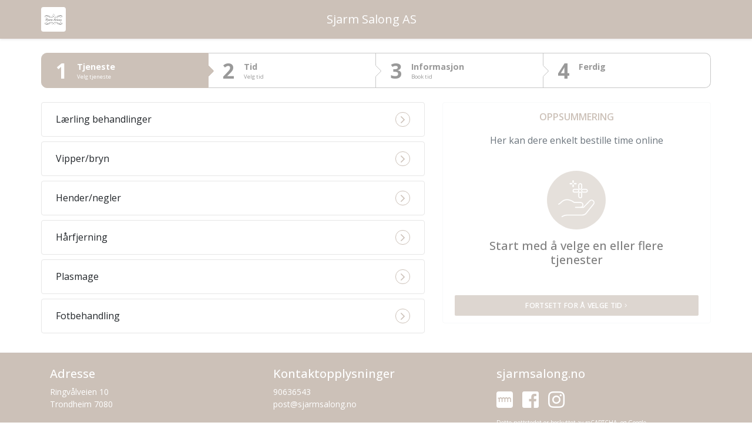

--- FILE ---
content_type: text/html; charset=utf-8
request_url: https://www.google.com/recaptcha/enterprise/anchor?ar=1&k=6Lc8PFQqAAAAAOa0LDvMpvzCneabKBX6-GnOKNzY&co=aHR0cHM6Ly9iZXN0aWxsLnRpbW1hLm5vOjQ0Mw..&hl=en&v=PoyoqOPhxBO7pBk68S4YbpHZ&size=invisible&anchor-ms=20000&execute-ms=30000&cb=8j8j0gx3tmfz
body_size: 48375
content:
<!DOCTYPE HTML><html dir="ltr" lang="en"><head><meta http-equiv="Content-Type" content="text/html; charset=UTF-8">
<meta http-equiv="X-UA-Compatible" content="IE=edge">
<title>reCAPTCHA</title>
<style type="text/css">
/* cyrillic-ext */
@font-face {
  font-family: 'Roboto';
  font-style: normal;
  font-weight: 400;
  font-stretch: 100%;
  src: url(//fonts.gstatic.com/s/roboto/v48/KFO7CnqEu92Fr1ME7kSn66aGLdTylUAMa3GUBHMdazTgWw.woff2) format('woff2');
  unicode-range: U+0460-052F, U+1C80-1C8A, U+20B4, U+2DE0-2DFF, U+A640-A69F, U+FE2E-FE2F;
}
/* cyrillic */
@font-face {
  font-family: 'Roboto';
  font-style: normal;
  font-weight: 400;
  font-stretch: 100%;
  src: url(//fonts.gstatic.com/s/roboto/v48/KFO7CnqEu92Fr1ME7kSn66aGLdTylUAMa3iUBHMdazTgWw.woff2) format('woff2');
  unicode-range: U+0301, U+0400-045F, U+0490-0491, U+04B0-04B1, U+2116;
}
/* greek-ext */
@font-face {
  font-family: 'Roboto';
  font-style: normal;
  font-weight: 400;
  font-stretch: 100%;
  src: url(//fonts.gstatic.com/s/roboto/v48/KFO7CnqEu92Fr1ME7kSn66aGLdTylUAMa3CUBHMdazTgWw.woff2) format('woff2');
  unicode-range: U+1F00-1FFF;
}
/* greek */
@font-face {
  font-family: 'Roboto';
  font-style: normal;
  font-weight: 400;
  font-stretch: 100%;
  src: url(//fonts.gstatic.com/s/roboto/v48/KFO7CnqEu92Fr1ME7kSn66aGLdTylUAMa3-UBHMdazTgWw.woff2) format('woff2');
  unicode-range: U+0370-0377, U+037A-037F, U+0384-038A, U+038C, U+038E-03A1, U+03A3-03FF;
}
/* math */
@font-face {
  font-family: 'Roboto';
  font-style: normal;
  font-weight: 400;
  font-stretch: 100%;
  src: url(//fonts.gstatic.com/s/roboto/v48/KFO7CnqEu92Fr1ME7kSn66aGLdTylUAMawCUBHMdazTgWw.woff2) format('woff2');
  unicode-range: U+0302-0303, U+0305, U+0307-0308, U+0310, U+0312, U+0315, U+031A, U+0326-0327, U+032C, U+032F-0330, U+0332-0333, U+0338, U+033A, U+0346, U+034D, U+0391-03A1, U+03A3-03A9, U+03B1-03C9, U+03D1, U+03D5-03D6, U+03F0-03F1, U+03F4-03F5, U+2016-2017, U+2034-2038, U+203C, U+2040, U+2043, U+2047, U+2050, U+2057, U+205F, U+2070-2071, U+2074-208E, U+2090-209C, U+20D0-20DC, U+20E1, U+20E5-20EF, U+2100-2112, U+2114-2115, U+2117-2121, U+2123-214F, U+2190, U+2192, U+2194-21AE, U+21B0-21E5, U+21F1-21F2, U+21F4-2211, U+2213-2214, U+2216-22FF, U+2308-230B, U+2310, U+2319, U+231C-2321, U+2336-237A, U+237C, U+2395, U+239B-23B7, U+23D0, U+23DC-23E1, U+2474-2475, U+25AF, U+25B3, U+25B7, U+25BD, U+25C1, U+25CA, U+25CC, U+25FB, U+266D-266F, U+27C0-27FF, U+2900-2AFF, U+2B0E-2B11, U+2B30-2B4C, U+2BFE, U+3030, U+FF5B, U+FF5D, U+1D400-1D7FF, U+1EE00-1EEFF;
}
/* symbols */
@font-face {
  font-family: 'Roboto';
  font-style: normal;
  font-weight: 400;
  font-stretch: 100%;
  src: url(//fonts.gstatic.com/s/roboto/v48/KFO7CnqEu92Fr1ME7kSn66aGLdTylUAMaxKUBHMdazTgWw.woff2) format('woff2');
  unicode-range: U+0001-000C, U+000E-001F, U+007F-009F, U+20DD-20E0, U+20E2-20E4, U+2150-218F, U+2190, U+2192, U+2194-2199, U+21AF, U+21E6-21F0, U+21F3, U+2218-2219, U+2299, U+22C4-22C6, U+2300-243F, U+2440-244A, U+2460-24FF, U+25A0-27BF, U+2800-28FF, U+2921-2922, U+2981, U+29BF, U+29EB, U+2B00-2BFF, U+4DC0-4DFF, U+FFF9-FFFB, U+10140-1018E, U+10190-1019C, U+101A0, U+101D0-101FD, U+102E0-102FB, U+10E60-10E7E, U+1D2C0-1D2D3, U+1D2E0-1D37F, U+1F000-1F0FF, U+1F100-1F1AD, U+1F1E6-1F1FF, U+1F30D-1F30F, U+1F315, U+1F31C, U+1F31E, U+1F320-1F32C, U+1F336, U+1F378, U+1F37D, U+1F382, U+1F393-1F39F, U+1F3A7-1F3A8, U+1F3AC-1F3AF, U+1F3C2, U+1F3C4-1F3C6, U+1F3CA-1F3CE, U+1F3D4-1F3E0, U+1F3ED, U+1F3F1-1F3F3, U+1F3F5-1F3F7, U+1F408, U+1F415, U+1F41F, U+1F426, U+1F43F, U+1F441-1F442, U+1F444, U+1F446-1F449, U+1F44C-1F44E, U+1F453, U+1F46A, U+1F47D, U+1F4A3, U+1F4B0, U+1F4B3, U+1F4B9, U+1F4BB, U+1F4BF, U+1F4C8-1F4CB, U+1F4D6, U+1F4DA, U+1F4DF, U+1F4E3-1F4E6, U+1F4EA-1F4ED, U+1F4F7, U+1F4F9-1F4FB, U+1F4FD-1F4FE, U+1F503, U+1F507-1F50B, U+1F50D, U+1F512-1F513, U+1F53E-1F54A, U+1F54F-1F5FA, U+1F610, U+1F650-1F67F, U+1F687, U+1F68D, U+1F691, U+1F694, U+1F698, U+1F6AD, U+1F6B2, U+1F6B9-1F6BA, U+1F6BC, U+1F6C6-1F6CF, U+1F6D3-1F6D7, U+1F6E0-1F6EA, U+1F6F0-1F6F3, U+1F6F7-1F6FC, U+1F700-1F7FF, U+1F800-1F80B, U+1F810-1F847, U+1F850-1F859, U+1F860-1F887, U+1F890-1F8AD, U+1F8B0-1F8BB, U+1F8C0-1F8C1, U+1F900-1F90B, U+1F93B, U+1F946, U+1F984, U+1F996, U+1F9E9, U+1FA00-1FA6F, U+1FA70-1FA7C, U+1FA80-1FA89, U+1FA8F-1FAC6, U+1FACE-1FADC, U+1FADF-1FAE9, U+1FAF0-1FAF8, U+1FB00-1FBFF;
}
/* vietnamese */
@font-face {
  font-family: 'Roboto';
  font-style: normal;
  font-weight: 400;
  font-stretch: 100%;
  src: url(//fonts.gstatic.com/s/roboto/v48/KFO7CnqEu92Fr1ME7kSn66aGLdTylUAMa3OUBHMdazTgWw.woff2) format('woff2');
  unicode-range: U+0102-0103, U+0110-0111, U+0128-0129, U+0168-0169, U+01A0-01A1, U+01AF-01B0, U+0300-0301, U+0303-0304, U+0308-0309, U+0323, U+0329, U+1EA0-1EF9, U+20AB;
}
/* latin-ext */
@font-face {
  font-family: 'Roboto';
  font-style: normal;
  font-weight: 400;
  font-stretch: 100%;
  src: url(//fonts.gstatic.com/s/roboto/v48/KFO7CnqEu92Fr1ME7kSn66aGLdTylUAMa3KUBHMdazTgWw.woff2) format('woff2');
  unicode-range: U+0100-02BA, U+02BD-02C5, U+02C7-02CC, U+02CE-02D7, U+02DD-02FF, U+0304, U+0308, U+0329, U+1D00-1DBF, U+1E00-1E9F, U+1EF2-1EFF, U+2020, U+20A0-20AB, U+20AD-20C0, U+2113, U+2C60-2C7F, U+A720-A7FF;
}
/* latin */
@font-face {
  font-family: 'Roboto';
  font-style: normal;
  font-weight: 400;
  font-stretch: 100%;
  src: url(//fonts.gstatic.com/s/roboto/v48/KFO7CnqEu92Fr1ME7kSn66aGLdTylUAMa3yUBHMdazQ.woff2) format('woff2');
  unicode-range: U+0000-00FF, U+0131, U+0152-0153, U+02BB-02BC, U+02C6, U+02DA, U+02DC, U+0304, U+0308, U+0329, U+2000-206F, U+20AC, U+2122, U+2191, U+2193, U+2212, U+2215, U+FEFF, U+FFFD;
}
/* cyrillic-ext */
@font-face {
  font-family: 'Roboto';
  font-style: normal;
  font-weight: 500;
  font-stretch: 100%;
  src: url(//fonts.gstatic.com/s/roboto/v48/KFO7CnqEu92Fr1ME7kSn66aGLdTylUAMa3GUBHMdazTgWw.woff2) format('woff2');
  unicode-range: U+0460-052F, U+1C80-1C8A, U+20B4, U+2DE0-2DFF, U+A640-A69F, U+FE2E-FE2F;
}
/* cyrillic */
@font-face {
  font-family: 'Roboto';
  font-style: normal;
  font-weight: 500;
  font-stretch: 100%;
  src: url(//fonts.gstatic.com/s/roboto/v48/KFO7CnqEu92Fr1ME7kSn66aGLdTylUAMa3iUBHMdazTgWw.woff2) format('woff2');
  unicode-range: U+0301, U+0400-045F, U+0490-0491, U+04B0-04B1, U+2116;
}
/* greek-ext */
@font-face {
  font-family: 'Roboto';
  font-style: normal;
  font-weight: 500;
  font-stretch: 100%;
  src: url(//fonts.gstatic.com/s/roboto/v48/KFO7CnqEu92Fr1ME7kSn66aGLdTylUAMa3CUBHMdazTgWw.woff2) format('woff2');
  unicode-range: U+1F00-1FFF;
}
/* greek */
@font-face {
  font-family: 'Roboto';
  font-style: normal;
  font-weight: 500;
  font-stretch: 100%;
  src: url(//fonts.gstatic.com/s/roboto/v48/KFO7CnqEu92Fr1ME7kSn66aGLdTylUAMa3-UBHMdazTgWw.woff2) format('woff2');
  unicode-range: U+0370-0377, U+037A-037F, U+0384-038A, U+038C, U+038E-03A1, U+03A3-03FF;
}
/* math */
@font-face {
  font-family: 'Roboto';
  font-style: normal;
  font-weight: 500;
  font-stretch: 100%;
  src: url(//fonts.gstatic.com/s/roboto/v48/KFO7CnqEu92Fr1ME7kSn66aGLdTylUAMawCUBHMdazTgWw.woff2) format('woff2');
  unicode-range: U+0302-0303, U+0305, U+0307-0308, U+0310, U+0312, U+0315, U+031A, U+0326-0327, U+032C, U+032F-0330, U+0332-0333, U+0338, U+033A, U+0346, U+034D, U+0391-03A1, U+03A3-03A9, U+03B1-03C9, U+03D1, U+03D5-03D6, U+03F0-03F1, U+03F4-03F5, U+2016-2017, U+2034-2038, U+203C, U+2040, U+2043, U+2047, U+2050, U+2057, U+205F, U+2070-2071, U+2074-208E, U+2090-209C, U+20D0-20DC, U+20E1, U+20E5-20EF, U+2100-2112, U+2114-2115, U+2117-2121, U+2123-214F, U+2190, U+2192, U+2194-21AE, U+21B0-21E5, U+21F1-21F2, U+21F4-2211, U+2213-2214, U+2216-22FF, U+2308-230B, U+2310, U+2319, U+231C-2321, U+2336-237A, U+237C, U+2395, U+239B-23B7, U+23D0, U+23DC-23E1, U+2474-2475, U+25AF, U+25B3, U+25B7, U+25BD, U+25C1, U+25CA, U+25CC, U+25FB, U+266D-266F, U+27C0-27FF, U+2900-2AFF, U+2B0E-2B11, U+2B30-2B4C, U+2BFE, U+3030, U+FF5B, U+FF5D, U+1D400-1D7FF, U+1EE00-1EEFF;
}
/* symbols */
@font-face {
  font-family: 'Roboto';
  font-style: normal;
  font-weight: 500;
  font-stretch: 100%;
  src: url(//fonts.gstatic.com/s/roboto/v48/KFO7CnqEu92Fr1ME7kSn66aGLdTylUAMaxKUBHMdazTgWw.woff2) format('woff2');
  unicode-range: U+0001-000C, U+000E-001F, U+007F-009F, U+20DD-20E0, U+20E2-20E4, U+2150-218F, U+2190, U+2192, U+2194-2199, U+21AF, U+21E6-21F0, U+21F3, U+2218-2219, U+2299, U+22C4-22C6, U+2300-243F, U+2440-244A, U+2460-24FF, U+25A0-27BF, U+2800-28FF, U+2921-2922, U+2981, U+29BF, U+29EB, U+2B00-2BFF, U+4DC0-4DFF, U+FFF9-FFFB, U+10140-1018E, U+10190-1019C, U+101A0, U+101D0-101FD, U+102E0-102FB, U+10E60-10E7E, U+1D2C0-1D2D3, U+1D2E0-1D37F, U+1F000-1F0FF, U+1F100-1F1AD, U+1F1E6-1F1FF, U+1F30D-1F30F, U+1F315, U+1F31C, U+1F31E, U+1F320-1F32C, U+1F336, U+1F378, U+1F37D, U+1F382, U+1F393-1F39F, U+1F3A7-1F3A8, U+1F3AC-1F3AF, U+1F3C2, U+1F3C4-1F3C6, U+1F3CA-1F3CE, U+1F3D4-1F3E0, U+1F3ED, U+1F3F1-1F3F3, U+1F3F5-1F3F7, U+1F408, U+1F415, U+1F41F, U+1F426, U+1F43F, U+1F441-1F442, U+1F444, U+1F446-1F449, U+1F44C-1F44E, U+1F453, U+1F46A, U+1F47D, U+1F4A3, U+1F4B0, U+1F4B3, U+1F4B9, U+1F4BB, U+1F4BF, U+1F4C8-1F4CB, U+1F4D6, U+1F4DA, U+1F4DF, U+1F4E3-1F4E6, U+1F4EA-1F4ED, U+1F4F7, U+1F4F9-1F4FB, U+1F4FD-1F4FE, U+1F503, U+1F507-1F50B, U+1F50D, U+1F512-1F513, U+1F53E-1F54A, U+1F54F-1F5FA, U+1F610, U+1F650-1F67F, U+1F687, U+1F68D, U+1F691, U+1F694, U+1F698, U+1F6AD, U+1F6B2, U+1F6B9-1F6BA, U+1F6BC, U+1F6C6-1F6CF, U+1F6D3-1F6D7, U+1F6E0-1F6EA, U+1F6F0-1F6F3, U+1F6F7-1F6FC, U+1F700-1F7FF, U+1F800-1F80B, U+1F810-1F847, U+1F850-1F859, U+1F860-1F887, U+1F890-1F8AD, U+1F8B0-1F8BB, U+1F8C0-1F8C1, U+1F900-1F90B, U+1F93B, U+1F946, U+1F984, U+1F996, U+1F9E9, U+1FA00-1FA6F, U+1FA70-1FA7C, U+1FA80-1FA89, U+1FA8F-1FAC6, U+1FACE-1FADC, U+1FADF-1FAE9, U+1FAF0-1FAF8, U+1FB00-1FBFF;
}
/* vietnamese */
@font-face {
  font-family: 'Roboto';
  font-style: normal;
  font-weight: 500;
  font-stretch: 100%;
  src: url(//fonts.gstatic.com/s/roboto/v48/KFO7CnqEu92Fr1ME7kSn66aGLdTylUAMa3OUBHMdazTgWw.woff2) format('woff2');
  unicode-range: U+0102-0103, U+0110-0111, U+0128-0129, U+0168-0169, U+01A0-01A1, U+01AF-01B0, U+0300-0301, U+0303-0304, U+0308-0309, U+0323, U+0329, U+1EA0-1EF9, U+20AB;
}
/* latin-ext */
@font-face {
  font-family: 'Roboto';
  font-style: normal;
  font-weight: 500;
  font-stretch: 100%;
  src: url(//fonts.gstatic.com/s/roboto/v48/KFO7CnqEu92Fr1ME7kSn66aGLdTylUAMa3KUBHMdazTgWw.woff2) format('woff2');
  unicode-range: U+0100-02BA, U+02BD-02C5, U+02C7-02CC, U+02CE-02D7, U+02DD-02FF, U+0304, U+0308, U+0329, U+1D00-1DBF, U+1E00-1E9F, U+1EF2-1EFF, U+2020, U+20A0-20AB, U+20AD-20C0, U+2113, U+2C60-2C7F, U+A720-A7FF;
}
/* latin */
@font-face {
  font-family: 'Roboto';
  font-style: normal;
  font-weight: 500;
  font-stretch: 100%;
  src: url(//fonts.gstatic.com/s/roboto/v48/KFO7CnqEu92Fr1ME7kSn66aGLdTylUAMa3yUBHMdazQ.woff2) format('woff2');
  unicode-range: U+0000-00FF, U+0131, U+0152-0153, U+02BB-02BC, U+02C6, U+02DA, U+02DC, U+0304, U+0308, U+0329, U+2000-206F, U+20AC, U+2122, U+2191, U+2193, U+2212, U+2215, U+FEFF, U+FFFD;
}
/* cyrillic-ext */
@font-face {
  font-family: 'Roboto';
  font-style: normal;
  font-weight: 900;
  font-stretch: 100%;
  src: url(//fonts.gstatic.com/s/roboto/v48/KFO7CnqEu92Fr1ME7kSn66aGLdTylUAMa3GUBHMdazTgWw.woff2) format('woff2');
  unicode-range: U+0460-052F, U+1C80-1C8A, U+20B4, U+2DE0-2DFF, U+A640-A69F, U+FE2E-FE2F;
}
/* cyrillic */
@font-face {
  font-family: 'Roboto';
  font-style: normal;
  font-weight: 900;
  font-stretch: 100%;
  src: url(//fonts.gstatic.com/s/roboto/v48/KFO7CnqEu92Fr1ME7kSn66aGLdTylUAMa3iUBHMdazTgWw.woff2) format('woff2');
  unicode-range: U+0301, U+0400-045F, U+0490-0491, U+04B0-04B1, U+2116;
}
/* greek-ext */
@font-face {
  font-family: 'Roboto';
  font-style: normal;
  font-weight: 900;
  font-stretch: 100%;
  src: url(//fonts.gstatic.com/s/roboto/v48/KFO7CnqEu92Fr1ME7kSn66aGLdTylUAMa3CUBHMdazTgWw.woff2) format('woff2');
  unicode-range: U+1F00-1FFF;
}
/* greek */
@font-face {
  font-family: 'Roboto';
  font-style: normal;
  font-weight: 900;
  font-stretch: 100%;
  src: url(//fonts.gstatic.com/s/roboto/v48/KFO7CnqEu92Fr1ME7kSn66aGLdTylUAMa3-UBHMdazTgWw.woff2) format('woff2');
  unicode-range: U+0370-0377, U+037A-037F, U+0384-038A, U+038C, U+038E-03A1, U+03A3-03FF;
}
/* math */
@font-face {
  font-family: 'Roboto';
  font-style: normal;
  font-weight: 900;
  font-stretch: 100%;
  src: url(//fonts.gstatic.com/s/roboto/v48/KFO7CnqEu92Fr1ME7kSn66aGLdTylUAMawCUBHMdazTgWw.woff2) format('woff2');
  unicode-range: U+0302-0303, U+0305, U+0307-0308, U+0310, U+0312, U+0315, U+031A, U+0326-0327, U+032C, U+032F-0330, U+0332-0333, U+0338, U+033A, U+0346, U+034D, U+0391-03A1, U+03A3-03A9, U+03B1-03C9, U+03D1, U+03D5-03D6, U+03F0-03F1, U+03F4-03F5, U+2016-2017, U+2034-2038, U+203C, U+2040, U+2043, U+2047, U+2050, U+2057, U+205F, U+2070-2071, U+2074-208E, U+2090-209C, U+20D0-20DC, U+20E1, U+20E5-20EF, U+2100-2112, U+2114-2115, U+2117-2121, U+2123-214F, U+2190, U+2192, U+2194-21AE, U+21B0-21E5, U+21F1-21F2, U+21F4-2211, U+2213-2214, U+2216-22FF, U+2308-230B, U+2310, U+2319, U+231C-2321, U+2336-237A, U+237C, U+2395, U+239B-23B7, U+23D0, U+23DC-23E1, U+2474-2475, U+25AF, U+25B3, U+25B7, U+25BD, U+25C1, U+25CA, U+25CC, U+25FB, U+266D-266F, U+27C0-27FF, U+2900-2AFF, U+2B0E-2B11, U+2B30-2B4C, U+2BFE, U+3030, U+FF5B, U+FF5D, U+1D400-1D7FF, U+1EE00-1EEFF;
}
/* symbols */
@font-face {
  font-family: 'Roboto';
  font-style: normal;
  font-weight: 900;
  font-stretch: 100%;
  src: url(//fonts.gstatic.com/s/roboto/v48/KFO7CnqEu92Fr1ME7kSn66aGLdTylUAMaxKUBHMdazTgWw.woff2) format('woff2');
  unicode-range: U+0001-000C, U+000E-001F, U+007F-009F, U+20DD-20E0, U+20E2-20E4, U+2150-218F, U+2190, U+2192, U+2194-2199, U+21AF, U+21E6-21F0, U+21F3, U+2218-2219, U+2299, U+22C4-22C6, U+2300-243F, U+2440-244A, U+2460-24FF, U+25A0-27BF, U+2800-28FF, U+2921-2922, U+2981, U+29BF, U+29EB, U+2B00-2BFF, U+4DC0-4DFF, U+FFF9-FFFB, U+10140-1018E, U+10190-1019C, U+101A0, U+101D0-101FD, U+102E0-102FB, U+10E60-10E7E, U+1D2C0-1D2D3, U+1D2E0-1D37F, U+1F000-1F0FF, U+1F100-1F1AD, U+1F1E6-1F1FF, U+1F30D-1F30F, U+1F315, U+1F31C, U+1F31E, U+1F320-1F32C, U+1F336, U+1F378, U+1F37D, U+1F382, U+1F393-1F39F, U+1F3A7-1F3A8, U+1F3AC-1F3AF, U+1F3C2, U+1F3C4-1F3C6, U+1F3CA-1F3CE, U+1F3D4-1F3E0, U+1F3ED, U+1F3F1-1F3F3, U+1F3F5-1F3F7, U+1F408, U+1F415, U+1F41F, U+1F426, U+1F43F, U+1F441-1F442, U+1F444, U+1F446-1F449, U+1F44C-1F44E, U+1F453, U+1F46A, U+1F47D, U+1F4A3, U+1F4B0, U+1F4B3, U+1F4B9, U+1F4BB, U+1F4BF, U+1F4C8-1F4CB, U+1F4D6, U+1F4DA, U+1F4DF, U+1F4E3-1F4E6, U+1F4EA-1F4ED, U+1F4F7, U+1F4F9-1F4FB, U+1F4FD-1F4FE, U+1F503, U+1F507-1F50B, U+1F50D, U+1F512-1F513, U+1F53E-1F54A, U+1F54F-1F5FA, U+1F610, U+1F650-1F67F, U+1F687, U+1F68D, U+1F691, U+1F694, U+1F698, U+1F6AD, U+1F6B2, U+1F6B9-1F6BA, U+1F6BC, U+1F6C6-1F6CF, U+1F6D3-1F6D7, U+1F6E0-1F6EA, U+1F6F0-1F6F3, U+1F6F7-1F6FC, U+1F700-1F7FF, U+1F800-1F80B, U+1F810-1F847, U+1F850-1F859, U+1F860-1F887, U+1F890-1F8AD, U+1F8B0-1F8BB, U+1F8C0-1F8C1, U+1F900-1F90B, U+1F93B, U+1F946, U+1F984, U+1F996, U+1F9E9, U+1FA00-1FA6F, U+1FA70-1FA7C, U+1FA80-1FA89, U+1FA8F-1FAC6, U+1FACE-1FADC, U+1FADF-1FAE9, U+1FAF0-1FAF8, U+1FB00-1FBFF;
}
/* vietnamese */
@font-face {
  font-family: 'Roboto';
  font-style: normal;
  font-weight: 900;
  font-stretch: 100%;
  src: url(//fonts.gstatic.com/s/roboto/v48/KFO7CnqEu92Fr1ME7kSn66aGLdTylUAMa3OUBHMdazTgWw.woff2) format('woff2');
  unicode-range: U+0102-0103, U+0110-0111, U+0128-0129, U+0168-0169, U+01A0-01A1, U+01AF-01B0, U+0300-0301, U+0303-0304, U+0308-0309, U+0323, U+0329, U+1EA0-1EF9, U+20AB;
}
/* latin-ext */
@font-face {
  font-family: 'Roboto';
  font-style: normal;
  font-weight: 900;
  font-stretch: 100%;
  src: url(//fonts.gstatic.com/s/roboto/v48/KFO7CnqEu92Fr1ME7kSn66aGLdTylUAMa3KUBHMdazTgWw.woff2) format('woff2');
  unicode-range: U+0100-02BA, U+02BD-02C5, U+02C7-02CC, U+02CE-02D7, U+02DD-02FF, U+0304, U+0308, U+0329, U+1D00-1DBF, U+1E00-1E9F, U+1EF2-1EFF, U+2020, U+20A0-20AB, U+20AD-20C0, U+2113, U+2C60-2C7F, U+A720-A7FF;
}
/* latin */
@font-face {
  font-family: 'Roboto';
  font-style: normal;
  font-weight: 900;
  font-stretch: 100%;
  src: url(//fonts.gstatic.com/s/roboto/v48/KFO7CnqEu92Fr1ME7kSn66aGLdTylUAMa3yUBHMdazQ.woff2) format('woff2');
  unicode-range: U+0000-00FF, U+0131, U+0152-0153, U+02BB-02BC, U+02C6, U+02DA, U+02DC, U+0304, U+0308, U+0329, U+2000-206F, U+20AC, U+2122, U+2191, U+2193, U+2212, U+2215, U+FEFF, U+FFFD;
}

</style>
<link rel="stylesheet" type="text/css" href="https://www.gstatic.com/recaptcha/releases/PoyoqOPhxBO7pBk68S4YbpHZ/styles__ltr.css">
<script nonce="bXRa74dQQCRIBo1o7N8-tw" type="text/javascript">window['__recaptcha_api'] = 'https://www.google.com/recaptcha/enterprise/';</script>
<script type="text/javascript" src="https://www.gstatic.com/recaptcha/releases/PoyoqOPhxBO7pBk68S4YbpHZ/recaptcha__en.js" nonce="bXRa74dQQCRIBo1o7N8-tw">
      
    </script></head>
<body><div id="rc-anchor-alert" class="rc-anchor-alert"></div>
<input type="hidden" id="recaptcha-token" value="[base64]">
<script type="text/javascript" nonce="bXRa74dQQCRIBo1o7N8-tw">
      recaptcha.anchor.Main.init("[\x22ainput\x22,[\x22bgdata\x22,\x22\x22,\[base64]/[base64]/[base64]/[base64]/[base64]/[base64]/KGcoTywyNTMsTy5PKSxVRyhPLEMpKTpnKE8sMjUzLEMpLE8pKSxsKSksTykpfSxieT1mdW5jdGlvbihDLE8sdSxsKXtmb3IobD0odT1SKEMpLDApO08+MDtPLS0pbD1sPDw4fFooQyk7ZyhDLHUsbCl9LFVHPWZ1bmN0aW9uKEMsTyl7Qy5pLmxlbmd0aD4xMDQ/[base64]/[base64]/[base64]/[base64]/[base64]/[base64]/[base64]\\u003d\x22,\[base64]\\u003d\x22,\[base64]/Dq8K1wqhIw6d/w5o6w7Q6Cg/CrBfDikMjw5HCoDBCC8OJwrsgwp5ZIsKbw6zCmMOIPsK9wpDDqA3CmhjCtjbDlsKBOyUuwodLWXIMwq7DonosCBvCk8K2EcKXNXDDvMOER8OCeMKmQ1PDliXCrMODTUsmXsOqc8KRworDi3/Ds1A3wqrDhMO6V8Ohw53CuUnDicODw6/DlMKALsO4woHDoRRpw7pyI8KTw6PDmXdKSW3DiDldw6/CjsKqfMO1w5zDoMKQCMK0w7FLTMOhTsKQIcK7G1YgwplcwqF+woRZwpnDhmRBwrZRQUbCvkwzwrzDsMOUGQ8lf3FQcyLDhMOEwqPDoj5Vw5MgHzBjAnBawok9W2c4IU0pCk/ChAF5w6nDpxDCp8Krw53ChGx7Lno4wpDDiHTCjsOrw6Z8w5Zdw7XDmsKawoMvcQLCh8K3wrYfwoRnwprCs8KGw4rDt1VXewNgw6xVK0ohVBTDpcKuwrtRS3dGRXM/wq3CrV7Dt2zDkiDCuC/DjcKnXjozw5vDug1Vw4XCi8OINzXDm8OHSMKLwpJnZMKiw7RFEzTDsH7DrFbDlEp6wrNhw7cddcKxw6krwqpBIiByw7XCpgTDuEU/w5pdZDnCocKRciI8wokyW8OtXMO+wo3DhsK5Z01bwosBwq0BM8OZw4I/HMKhw4tzasKRwp1iZ8OWwowGBcKyB8OTFMK5G8Ofd8OyMRbCkMKsw69twr/DpDPCsnPChsKswqgHZVkfPUfCk8O7wrrDiAzCgMKpfMKQFCscSsKMwqdAEMO0wpMYTMO4wrFfW8O5HsOqw4YDI8KJCcOJwq3CmX54w5YYX1/DuVPCm8KlwpvDkmYnKCjDscOAwpA9w4XCpcOHw6jDq0TCsgs9OH08D8OkwrRraMO9w53ClsKIbsKLDcKowqEZwp/DgVfCq8K3eFE/GAbDgcKHF8OIwqHDh8KSZAfCnQXDsWRGw7LChsOOw4wXwrPCrFTDq3LDpg9ZR142E8KeYMOfVsOnw7EewrEJJArDrGcGw5dvB1TDj8K6wrFuV8KEwrYxYkNlwrJsw4IfZ8OUTy7Dm2EWesOhFQ0fQsK+wpoUw7fDpsOaeQDDlRjDrxfDr8O3F1/CvcOGw5PDiEnCtsObwrbDiTl9w67CpMKlGjdswoACw5MbXB/DmWR5FMO3wp1SwrfDkxtXwr1ZKMOtEMKAwrbCo8K0wpLCnCwBwoJfwoHCvsKqwqLDj0vDtcOdPMKXwo/[base64]/Cg10+IcK+w4bCgSofw6J2wovDpDQ9w6scbDB7c8Ocw4J2w7YBw50tJWJXw48ewr1vV2JiM8OHw4LDokx4wpx4WR44fXXDlMOww6ULS8OrJsODGcOpE8OtwoTCoQwBw6/[base64]/CssKnw7JSAC7Ck8K3wo3CvMKOaQTDhwBAwpDDkHA6w5HDjGDCs0JneUZTe8OSGHtEXRzDgUPDrMOLw7XCocKFElfCrBLCnC1gDA/CpsOJwqpQwo5uwqBxwo9ebRTCqH3DjcO4c8KKOMK/RQQ6woXCii0Kw4/CgGvCvcOPbcO9fCHCrMOiwrPCgMKQw6JSw7/[base64]/VzPCs8Kww7wWIsKEacOaTj5yw6R9wp/CvGHCgcK0w5PDvcKZw7PDuBo0wpzCjGACwqjDrsKvb8Kqw57CkcKNVnTDgcK7QMKPEsKLw7x/B8OcNUjDp8KYVhnDhcKgw7LDnsOUAcO9w5DDhnLCnMOjeMKQwqEhLX7DgMODEMOYw7Viwok3w4MPPsKNUFdOwpxUw6smHsOmw5nDjEYBOMOaXS1LwrfDkMOfw501w6E9w64RwrXDqMKtbcOfDcK5woxvwr/CkFbCocOGVERAUsOwJMK+SQ5KfkvCucOue8KJw48pFsK+wqtZwppUw71XTsKjwp/CkMORwoUmOsKLQsOzWRXDmsKTwqzDvMKAw7vCjChCDMOiw6XDq1YZw43CvMOtI8OlwrvCqcO1dS1sw7zClGAEwojCt8OtcmdHDMO1dm/[base64]/CisO5w7cXJsKwbUfDoD3CnkbCqcK4w53ChSrCtsOrRmhDejfDoALDhMKoWMKaf3nDpsKNXn12bMOYSgXCrMK/IMKGw7NFfz84w53DssOywqbDmhttwp3DhsKUaMKnA8OBdgHDlFVGXSLDjEvCrxbDpS8Zwp5UYsOVw4NxUsO9MsOtWcOmw6F8ezjDg8KywpNmGMKHw59awoPDpkt1w5HDq2pNd0txNy7Ct8KYw4B7wpzDiMOdw4p+w4LDtUEtw4EIFsKte8O4XcKDwovCisK/Ch3CqU08wrQKwo4bwrM1w4EBFcOCw5jCiT5wG8OjGEfDksKOLk3DikVoYHfDvjfDk1XDiMKcwo5Iw7RVLCvDtCIKworCp8KWw61BY8KtfhzDm2DDisOFw6JDa8OLwrwtfcOIwpDDocKow6PDp8OuwppOwpZ1UcOJw4JSwpjCnikbF8KMw4bCvRhUwo/[base64]/Ct8OEwpQLw6/DiRN9wrhhwpHDu1siwpDCoSBbwrnDtsOXFVQnFMKNw61sOX3DnVbCmMKtw68nw5PClgLDosKdw7A/f0MnwqkFwqLCq8K2Q8K6wqjDkcKnwrUUw7PCmMOWwpkoMsKvwpBaw5fChBNUTiUyw5zCj2ENw7bDkMKKasOqw41fMMOTKMK+wpgkwpTDg8OIwqzDoDXDjQ3DjSvDnw7CgcOnCUbDrcOdw5xvYXPDlT/ChX7ClwnDiAlewrvDocKMFVAEwpYNw5XDi8O9wp8SJcKYe8KFw68zwod2eMK7wr/CkMOowoF6eMO0HCLCnTTDqsKYcA/CoghOXMOdwq8awonCocKvK3DCgycAYsKREcK0F1pmw74uQsOcEsOicsO/wqRdwqYgRsOyw4Aff1VEw5JeX8KswrdJw6Flw6vCq0Y2DMOEwp8Gw7oRw6TCs8OSwo3Cm8OUYsKZWEYNw6x8U8OzwqPCt1TCkcKuwp/Ch8KADx3Dow3CpMKmYcO8JVMSCHkSw6jDqsO8w5EtwoFsw5pgw7BKf0ZHPTQywq/ChTZZBMOYwrHDu8OiejzDjMKmfGARwohfAcO8wpjDt8Oew6wJJ35VwqB1fMK7IzHDhsObwqMww4zDnsONPcKhKsONQsO+IsKvw5DDk8O/woTDgh3CrMOnZcOUwrQCIW7CrAjDl8Khw4/DuMKcwoTCgEPCu8Otwr0HTsK6R8K7d3lBw4lmwoc+OVVuO8OvQmTDoCvCgsKqaibCkB7Dnz8+TsOAwrPCvMKEw5dRwr5Mw49KWMO9SMKhSMKhwocte8KYwrpLPx/Cq8Kua8KWw7bCoMODKcKpOSPCqlZFw4VxCAbChC4eI8KDwrjDgkLDkjAgHsO2QX3CqyrCgMK2UsO/[base64]/CsOlEWfCgypuw6Arw6VXHsK2DSNdMi/CscOTZ1tKWk9wwq8fwqzCuj7DmE5twrEyHcOdQcOSwrFkYcO5Gks3woTCksKtWcO3wovDqn9WP8Kbw7fDgMOecS7CvMOaRsODw7rDsMOpOcOGfsKYwpjDt1lQw5YmwpvDi01qUsKXZhJKw4/DqR7Do8OqJsOTZcOCwozCrcO3EsK3wrzDmcOnwpVFTk0QwqbCm8K4w6hiTMOzW8KUw4ZRWsK1wp9aw7XCoMOhfMOXw5HDk8K9EGXCmgDDucK+w5vCl8KzL3dFM8OadsOZwrACwqgPDAcUJixvwr7CuAjCosKZRh/DqwTCsWUJZ1HDkQUdI8K8bMOIEH/CklLDvsKowoV8wrwSJkTCucKzw5IhKVLCnSHDl19SPMOUw7vDlRNAw77Cp8OJO1lrwp/CssOhQFnCiUQww6p9W8KMVsKdw6zDlHfCrsK0w6DCi8KRwqBuXsOSwpfDsjlyw53CicO3RjDDmTgeAWbCvHHDsMKGw582L3zDpjTDt8OJwpIzwpDDsErDqCwrwrnCjwzCt8OKF3AmOFPDgCHDkcO6w6TCpcK7dSvCo2vDq8K7Q8Kkw7/[base64]/ChMOawoM5EcOcBywiw5PCvMOoccOawoHCgnnCjhgwAAR4XH7DnsOcwoLCiGJDR8O9OcKNw6XDsMOzcMOUw5QlfcOqwq8jw55TwonCqMO6OcKBwpPCnMKCLMOtwozDj8Ktw6XCqVXDj208w6tvJcKZwpDChcKOYcKOw4zDq8OgAh8/w73DgsO+CMKwIMK3wrMKa8OsG8KMwot5csKfaitewoLCr8O4CilpBsKjwozDiQ1eTRfCn8OVHcOXUXAPa2PDjsKpDDJAe0sMC8K9bnDDg8O+DsKyM8OBwpzCmcOBaTTCp0B0w6rClMO9wqzCrsO/Sw3Dv2fDkcOdwocMbxjDlMKuw7TCmcKRXMKNw4AqF3/[base64]/CmCpcwqzDnCrCrsKRT8Kuw77Cqhtgw4t8GsOJw4pVXHLCplQYMMOjwr3DjcO/[base64]/DjsK/wr7Cl8OwVcKLGWhiFMKgdygKwpXCnMKLw7DCl8O5w7Qlw7dBLMOEwpzDkATClGQOw7hMw7ZPwr/[base64]/CkcKxw4fCvcOtwpvCqsKODcKPdsK0wovCo0h6w7LDh3EwY8KMDwMgGMODw4BPw4hVw4jDo8KWNER+wpMracOUw6xDw7vCqzXCr1fCg0ITwo/Cq3pxw71wNGTCskrDoMO6B8OYZx4FesKNR8OaM2vDhk/CpcOZeE/Dm8O9worCmxIyWMOfS8Osw5ctYsO0w67ChBZ1w6LCqMObGBfDsxbCtcKjw4fDlQrDlG1/[base64]/[base64]/IMKkFMOeDsKLcmQ1LcO4KQxGCxHDg3nDpyY2NMOLw5XCq8OSw4Y3SS7Dq1w0wo7Dox3Cgm5QwqHDhMKMMzrDmG3CscO8Jk3Dl3/Cq8O3K8OQRsKVw5DDqMKHwrU8w7nCtcKPfSrCqibCmGfCnW1Dw7DDsnUgElwKP8OPQ8Krw7XDlsKZEcOYwrBFGsOWw6fCg8KOw4HChcKvwqnCjz/CmifDrEh5J2vDvTTChizCpcO1a8KMVlY9AWjCmsOKGSjDr8Osw53DqsO4JR40wrvDlyzDlMK9w6o8w6ppEMOKBcOnZcK0DAHDpG/[base64]/[base64]/DgznCr0bDtzVccsOXX8OOeVPDocK/wpTDpMKCXTXCgmcWXcOMGcOpwo5+wrbCs8OTMsKxw4TCoy3DuC/ConY3fMKLeQ4Qw7rCtQNsT8OUwrTCpSfDty4wwp50woUTTVTCjmzDt0vDqgnDigHDvzPCtMOYwrQ/w5Bbw6DCoGtIwrN6w6fDqWbCocONwo3Dk8OBWcKvwpA4L0J2wrzDiMKFw4cZw5XDr8KJISXCuFPDqkjCmsOgN8ODw4xIw4tlwqMjw5MKwpgww5LDhMOxQMOQwozCn8KKd8K7FMKVC8KTVsOyw5LCji8kw443w4Arwq/DsyDDgnXCmgTDjmbDmA7CjxEGcx0UwrTCrVXDvMKVFDwyJAfCq8KMUzjCrxnCgBLDv8K3w43DscK3BHXDjg0Kwo8/[base64]/w51pw7bCnMO9w60Bwr7DlMONwpYLw4TCsHnDpx4owqMYwrddw6TDoCJ3b8K1w5XDpcOjdFcORsKKw5Nhw5LCpSE4wqTDtMOFwpTCucKvwqvCi8K0GMKlwo1Zwro5wr4aw53CiDMIw67CsB/CtGDDsxUHd8O3w45Yw7w1VcKcwoPDtsKDDDnCiQkVWw/CmsOgNsKZwrjDmRfCiH03dMKvw657w7p/HhETw5PDrsKrZ8OWcsKwwoF3wrXDhGbDgsKmLgfDuQzDt8Kgw7p2NhvDnU1nwrsPw6wTO0LDrMOzw4tgLivCusKKZhPDtkc7woXChgPCiU/DnRQowoPDshvDuBBEMXpNw5jCgXzCkMKbZFBYLMOqXnrDuMOKw4PDkBrCu8KwdTBZw79GwrlVQzbCgS/Dk8OAw4Mkw6jDlijDnx9iwoTDnR1FH2cjwp8ZwpTDtsOLw4Qow5oefsO/b3M2Lg9SRkrCqcKjw5gzwpA3w57CgMOsOsKiXcKTHEfCpm7CrMOPZwYjMVtUwr5+R2XDiMKmU8K1w6nDhWfCjMKJwrPDjsKOwrXDuSvDmsKiSGrCmsKbwoLDrcKvw63DqMO1PA/CoXDDksOBw7LCkMOQHcOIw5LDtlk+P0ADUMOTLFUjT8KrAMO7Vxh+w5jCrsKhScKLehwdwpfDnk0uwowcAcOswofCpHNxw5UlFMOxw57Cp8OYw5TCl8KRCcKmCRlSFCLDucO3wrktwp92Enwtw6PDimXDncKpw4rCl8Okwr/Dm8OPwpcMQMK3WQHDqBDDm8OXwp1RG8K7KHHCqifDncOow4jDjsKLRgnClsOLNzDCu2wreMOKwovDjcKIw4leMXYIc1HDtMOfw5YoecKgEW3Ds8O4ZXzCg8Kqw6ZYccOaBMO3cMOdOMK/wq0cwpbCmAtYwpYaw5DCgg9AwofCoVQ8wp3DtCgbAMOCwoVfw7/DkwrCuUAOwqLCv8Ohw7bCg8Kjw7RcAyl4XUvCgRZXdcK8YmDDpMOHbzVUdsOrwqYTLRcnbcOuw6jCrB7DpMKzFcOEesKCYsKlw4RfOi8aRnkzdFp4wpfDjEU0PHlTw6Iyw5Uaw5vDjBxcSSN/KWfCusK4w4NZYyMeN8OpwqHDhyPDq8OcFnDDqRNTETMVwrnDvQEIwpdkbBbCisKjwobCqxzChCHDoyobwr3DmMKGw4pgw4lqflLCsMKEw7DDncOQVMOcHMOxw55KwpIYVgbCnMKfwpHDlQw+XCvCgMOIX8O3w4lVwoTDukZfEMKJGcKnc2XCuGA6CW/[base64]/TALCnw9qw5vDlxrCv3EswoPDuh3DqWsEw67DunMaw5k5w4vDiE3CmQE3w57CuGRQEXdASVzDlGMEFMO5S3rCqcO6ZcOJwp1wG8KOwoTClsOHw4/[base64]/w4ReBMO3Fg5Mw6bDn8KXw4nCnXnCqVfClU/CsE3CljJEX8O1I1htKcKewrjDkCMjw47ChQjDqsOUHsKKKh/DtcK2w7/CtQvDjgU+w77Cvi8rT2Jjwq8LEsOePsKXw63ChCTCoUfCrcKPeMKiCUB+QAYww43DiMK3w4jCuWhuRzrDlSMALsKdbDlXXxjCjWzDpD8AwoYZwoQiasK4w6Vgw5cmw65rKcOMDmQ/B1LCmmzCk21uXiA4fjHDpcKwwokyw4/Dh8Otw55xwqzClsONPB1gwr3CuwzCsFdpccKLRcKHwoLCocKRwp/CqsK5cX3DhcOhT1XDpxlyOm4+wqlew5ciw5fCosKMwpPCk8K3wpgPbDrDnH0pw5LDtcK1KDo1w59lw4YAw6HCvsKIw7rDu8O3TTVFwphtwrkGSQHCuMKZw4QAwopCw6BARRzDksK0Dm0EGy3CusK3OcO8wqTDgsO8LcKzwpMBYsO/[base64]/CgcKCDyPCnUXDocKhd3oCMho+Gg3CoMOOJMKBw7tkC8O9w6JuGXDCngLCrjTCo03Cr8KofBrDv8OIMcOcw6QoZ8KhPA/ClMORNwcXcMK/Nwxvw4lOdsKiZm/DtsOJwqjChjFAdMK2DD4Twq5Ew7HCp8OSLMO5A8O3w753w4/DlsK1w5rCpk8fCsOnwpRowpTDgmQHw4PDvgfCssK6wqA7wqjDohHDlxlYw5xSbMKzw6jCk2PCjsK5wrjDmcOyw7c0UMOCw5Q0SsKoeMKRZMKyw7/DnQBsw4hWRhh2AkQFEirDgcOjciTDrMKqOcOvwrjCvUHDnMK5LkwhXMK/UiAYTMOFAgPDlA9aNMK1w47CrMK6OlfCrkvDg8OEwozCocKWfMOow6LCugHCoMKLw4Zkw5sATAvDjB8cwqE/wrt8OGhcwpHCvcKNRsOvelrCi08AwonDj8OMw4HDrmkbw7PDsMOHBsOILgtcaDvDkVIkWMKDwr3Dl3U0PmZ/WALClhfDqR8QwqxCMFXCpwnDpHMFNcOsw6TCr2zDmsOdR1FAw6dERGBfw5XCjMOLw4gYwrBcw5V6wqbDtTUTfVDCi2s6b8KOAMKcwr7DuRjCkhXCpigDcMK0w6dVEzPCmMO4w4TCgCTCucOtw4fCk2liDirDti/DhMKPwp9Mw4vCo1NFwrHCoGkew4XDi2YbH8KjT8KODsKZwq5Vw5vCusO/MGLDlT3DkinCnE7DkB/DqUTCuxnCgcKdHsKVCMOAHsKdamTCvld8wp3DgkcTPns/IFzDjWHCikXCo8KVbG5/[base64]/Dm3ohXsO1KcO8w4sTwrfDu8Kbw7QGBztHw4fDjn5fOzLCjDwMPMKWw4UEw4zCtBBKw7zDuy/CicKPwozDj8OOw4LCuMKEwotPWsKcICPCmMO0MMKfQMKvwoovw7XDmHEAwqnDuXRyw5nDr3JjZTfDmUrCocKhw7/DsMO5w7VZFWt6wrPCoMKxSsK0w5ZiwpvCnMO1w53Du8KAa8O+wqTDjBoBw5sBdjUTw5waRcOoVwBpw50Dw77CqW0XwqfCnsKaHnI7YzrCiw7Cn8OYworCisKxwrYWIURXw5PDjQPCsMOVUmEkw57CksKLw7pHbF0Yw7rDgWHCg8KSwrAoQMKoccK9wr/DsH/DocOAwolFwqYHA8O8w6grTMOTw7XDocK6wpDCuHXChsKFwqJNw7BBwrtHJ8OIw5BfwpvCrDBAA2jDuMOWw7UYQx5GwofDgRzCgsKRw7gqw7/CtgPDmxhHQWDDsWzDlEwCM0bDowzCkcKuwofCgcKrw7wLW8OvRsOhw4nDs3zCkFvCpxjDjh/DrEjCtMO9wqFCwo1ow4h6Sw/Ct8OowrPDksKlw6PCtVzDgsKaw7lDMCs1woMXw6g3TRnCjMOLwqoIwq18ag7DjsKkfsOiUVwiwqh4DVfCucKPwqbDiMO5aE3Cny/[base64]/worDgBhRFsKcwrLDoMKrLMOEwqANw6PCtxcfw4YZT8KZwovCkcOCY8OdXkfDhW0IMxI0SSvCqzfCiMO3QQ0YwoHDuFFdwp/DpcKuw5vCosO9L27CvhbDgFPDglYVZ8O7bwp8wqrCtMOpUMOdG3pTT8KBw4RNwpzDpMONbMKmQUzDnk/CgMKVN8OvNcKdw5sgw63CmisTGsK/w6ILwq1owpR5w755w7RVwp/CvcKqHVzCklE6ZRPCiBXCsjYpVho6w5APwqzDiMKHwqooZcOvL2dPY8ORBsKrCcKFwoxTw4pyX8OiXVpvw4fDisOBw5vCpG5cYmLCkD4jJMKGW1TCkVvDkSTCp8Kpc8OVw5/Cm8OwQsOgbmbDksOnwrkqw5QKO8OIw57DgWbChMK7TlJbwpIBw67CiATDiXvCoQ86w6YXGC7CpsO/wpTDu8KTC8OYw6jComDDtBZwM0DCh0gxSXwjwq/Cg8Osd8KJw4gvwqrCsWXCgMKCGmbCiMKVwoXColpzw41EwqzCo2XDq8OPwrYkw7gtBhvDtyjCjsKqwrE/[base64]/CgMOUajtzwqjDtxtyBMOCTR3Ct8O5w7pmwpdXwpTCmz0Jw7TCosOww5TDjTVcwr/DgsKCHmJkw5rCm8KQa8OHwqxbUxNxw4MQw6PDpnVdw5TCjHZSaQ/DiC3ChhbDvMKKBcOCwrg2cHjCkB3DryPCiR/DontiwqRUw71Qw7XCijzDtmHCsMO2Q3TCkXnDmcOtPsOGGl1TGULDlW08wqXCpMK9w7jCvsKkwr/CrxfDmHfCiF7DpyPDkMKgQcKAwpgGwo5ia09rwq/DjE9Lw7ogJl5lw5BFA8KRDiDCsFZCwo0ZYsKjC8K0wr05w4/Dp8OxdMOaIsOfJVstw6rDhsKvbHdlX8KwwoE3wq/DoQHDp1HCpcKSw4oycABJRVczwoR6w509w6RjwqVVd08PJ0zCqSEzwopPwqJBw53Ci8O7w4TDsXPCpcKUUhbDgzjCn8KxwqR/[base64]/ClcOHSiDCtC1Dw4DCuljCkhRGfnzClBBwHw0yG8Kyw4fDpi7DrcKwUkEswoR/[base64]/[base64]/[base64]/DiCHDoQUHVX86wqwZwrHCqMOcwpQywofCkxbCrsOBBMOOw5jDs8O8fDvDuR3DosOIwpQJYgtdw6wewqYgwoDCkiXDkz8tesOVUSoNwpjCiWvCj8OvGsKpCsOvQMK8w43DlMKxw797MgZxw4nDnsOxw6nDk8K8w5wvesOPTMOew7FYwq/DtFfChMK3wp3CqF/[base64]/[base64]/Ds8KjasOPwoDDq2jDmDjDiMKpeMKmNW9Iw57DtcKcw5XCkzNnwrrCrsOow5FqN8OjNcKoEcOPYFJ9d8OLwpjClHM9PcOkVWscZgjCtXnDncKZHlt9w4PDkSdJwoZhZR7Cpgc3wozDrwfDql0Halpuw73CuUNJT8O1wrpUwp/DrC0Jw4HCpQ9uRsOmccK1JcOWJMOcSUDDgAlvw7LCm2vDuDc2Z8KRwo9UwprDu8OTBMOKP1/Cq8K0ZMOVeMKfw5bDh8KENRZtU8O0w6DCvGXCt1kNwp0TUcK9woLDt8OpHAgLVsObw6fDknwSW8KNw6vCplPDvcOSw5F8WnREwr/Di1TCvMORwqd4worDp8OgwrbDj0gCJWnCmMOOdsKKwofCicKAwqQsw5bCmsK+K3zDssKGUCXCtMK9WS7CqQ3Co8OZIRHCrTXDocKzw5o/EcOkQMOSK8KxXinCp8OzFMOTXsOIGsKhwr/[base64]/w5ZdE0DCg8Oyw4zDkMK1w4gMw5bDpMOqw75iw6gNEMOOdsOfSsKrbsO/wr7ClsKXw7bClMKgBHxkCyh/wqHDicO0Ck7CgG9kEMOyJMO5w7LCtMOQHcOKeMKawojDpcOFwqzDkMOUB3pRw79twpsTLcOeAsOiZsKWw4FHM8KWBknCoHHDncKswrcTVF/CvGLDlsKWfMO3TsO7D8O+w4RcB8KdNhsSfgTDj0zDncKFw5deEWXDgTg2DC5jdFVPZsOTwoLCnsKqdcODUBc1HXHDssOOSsOAAMKMwpUsdcOWwrdJNcK9w4MdExgJHWYCb0w7RMOdalLCvW/DtA4cw4Bcwp7DjsOTLEx3w7h/fcKtworDkMKfw6nCosOHw6jCl8ObXsOqw7cQw4fDtUzCgcK9MMOQV8O5DTDDnQ8Sw7M8LMOSw7HDoUVBwq49QsKkLBvDt8O0w7B8wq7CnmU1w6TCvUUgw77DqjApw5w/w6tOJ3DCgMOMcMOrw4IAwrHCs8Omw5TCqW3Ch8KXeMKcw7LDqMKIXcO0wobClmjDocOiKwTDh1ATJ8OOwrrCo8O8HTBWwrlbwpMTRV8PUcKSwoLCvcKrw6/CqU3Di8KGw4wKISXCgMK4ZMKAwrPCtygLw7/[base64]/DpcO+wojCmDgUw43Cm8O3FAnCn3tEacKRfhzDhGJLG1BqdsOqflZkXFvCk2HDk2XDh8OVw5XCqsOwSsOqF1PCssKPZHMLGsOdw6wqKx/[base64]/w7PDjDQKw6/Ct2sowqLCqcKoSsOCw4xcwpNyRMONAUrDl8K6fsKvRjzDoCB7KTBpIV7Ds2BbMn7DhsOCC3cfw5ZGwrkIMQs8AMOOwpnCqFHCl8ODSzbCmsKFI10Xwoxqwp5oU8K2bsO3wo4fwoXCl8Osw6ADwqpkwpc0FiLDhi/CoMKFDBJxwqXCrW/ChMKZwqFMHsOPw4jDqmQRRcOHOAjCgsOMDMOPw7Qiw79kw4F2w4gbMcOHSS4WwqpPw4DCtcONQkozw4HCjlUZGsKdw7rCicObw7YVT3DCt8KXX8OiFS7DiSnDpWbCt8KaCyfDgQLDsk/DkcKowrHCvEk/DXIYUyIWesK/fcKBw5vCqDvDkUURw6TDjWFFYGTDtCzDqcOywqTCsmkYQ8OBwrE2w4tywpLDkcKHw6wTc8OFIicQwpVkwoPCrsKGZSIOJj86wp5hwos9wqrCvTLCs8KgwocBIsK+wrnDmETDjQ/Dp8K5fRfDtRd+Cy3CgMKbYzJlRSLDpcOBfE19RMK5wqIUK8Ouw5LCpi7DuXMkw6VcNWdgw6gTSF/DjnnCvXPDq8OFw7DCvDYbK0XDsHVow5PCocKmPkJcEhPDmVE1KcKTwpDCqVrDtTzCj8OmwqjDjzHCk3PCpsODwqjDhMKZRMOQwqRwCUsOTm/Cim7Cg2lFw6/DhcOCQl4/E8ODw5fCumjCmhVBwrDDjWx7QcK9AmbCjTHCicKbL8OePCjDgsOhccK4McK/w77DpSErHiPDsnppwq9/woHCsMKQa8KVLMK+NsO7w7PDkcOgwrR5w5QKw6zDrEPCnQE3WUh+w7cOw5nClk96a2Y8fC9gw7s9SlJrIMOhw5LCqxDCmCsxN8Ofwplhw7sow7rDl8KvwrJKIXfDq8KsAl3CokRJwqRTwqjDhcKEU8Kqw6Zbwo/Cg2JPL8OTw4HDuGHDgwbDgsKFw5VBwpVlN11gwrjDp8K2w5/Cqxhow7nDp8KbwrVmAEEvwpLDoxvCsg1Lw6vDiCjCkDFTw6jCmRrDiU8Bw4DCrR/DpsO8MsOdcsKlwqXDgiPCvMONBMOVTTRhw6rDsyrCocKzwqzCnMKhWsOXw5/CpSsZJ8KFw6vCp8KxacOWwqfCncOZHcOTwrw+w7kkZDpDB8OaLsK/woNQwo47wplQUFpPKkDDrATCv8KJwoE0w48jwobDoHVXASjCg1wiYsOqE303Q8OzC8OXwoLCm8KvwqbDkH0TFcObw5HDpcKwbzfCtmU/[base64]/DiMK+wpxQw6TCoMO0TwoECsK/[base64]/[base64]/w6HDscKxwr5xw4l8wodbJEzDkVrCv8KIT3hLwoJOG8OoQsKEw6gbasKmw44AwoB5D2sZw4Maw6EaVsOYF2PCky/CohVZw4TDp8KswpjCj8KJw7zCjwHCtTrChMKFP8KlwpjCgcKqM8Ojw6rCvVYmwokbAsOSw5k0wrt8wq/CpcK8McKZwopkwowlTADDhsOMwrXCjTYBwpbDn8KbEMOdwrchwqHDtG3Dt8Kmw7LCgMKcazLDiTvDisOXwr8lw6zDlsOwwrpCw70mFnPDiEHCiX/CkcOdOsKJw5ZyKDDDhsOdwqBbDjnDisOOw4fDtirCg8Ovw7PDrsOkdUpbV8KOCSDCu8OqwqcaC8KEw5FOwpFGw7jCqcOgT2jCscKvFiYMYMOiw6tyQ2pqH1vCpF/DgSsuwqNcwoNYey0aDMOKwqh5MiPClAfDhmoLw78KXDfCtcK3I1XDhsK8fFnClMO0wo1sFEZ6QScPKzDCk8Osw4bCmEjCocOWUcOkwqgRw4QjfcKOw51iw4vCg8OcBsKLw79lwo1mSsKNL8Osw44KLMK/JcO8wpFwwr0zdhZhX3kpdsKSwq/Cjy7Cq1khDmXCpcKlwr/DoMOWwprDtsKhPiUYw68+PsOeFWXDjsKRw5hpw5jCuMO7BsOuwoHCrFopwpXCqcOjw4l5OkNVwrPDicKEVT5tXE7DmsOhwpDDrTIiNcKxw6/CusOVwr7DscOZFCzDgzvDg8OjI8Oaw55OSUo6SxPDikRfwo3CiEclVcKwwpnCqcOpDQcxw7F7wpnDmSXCu3AHwqtKZcOgMwBPwp/Dv3bCqDdkVXfCmypPXcOyCMOdw5jDuXERwqtWXsOgwqjDo8KVAMKrw57Dv8Kpw4lpw5QPacO7wozDlsKCAwdFacOdd8OGMcOXwrhyV1l6wpV4w7UrcgAgGyjCpGdsHMKObX8aTWIgw41GdMK8wp3Cl8O6ekQWwpdjecK4PMOBw6oBZ2HCm2E7WMKdQh/[base64]/[base64]/w5Jad8O6PsK/OMOuZXzCpiMZw6VHw5LDrsOKbg8NXMK6wq5yCVvDrW7CiA3DmRxwAQDCqT0adcKnJ8KGHk7CvsKDw5LCrGHDvMKxw6FecmlawqVMw63DvmNBw7rDqQYKfxnDgcKFMQpBw5lbw6czw4nCmz9uwqDDicKUKgIGFhVYw7hewpjDvgsASsO4SRMIw6PCpcOtfMOVJ0/Dm8OUBsOMwq/DqMOdGG1efnULw5jCoxVJwovCqsKqwqPCmMOTOAfDl2pXBnADwpPDjsK1dm1cwrPCpMOacH1AZsKrD0ldw4c5w7d5IcOuwr1lw7rCvAvCg8OYM8OJCkc/[base64]/DhAsxw6dDw4J6wpwAchYpfMKBITUnw4hHTXPCgMKXVTXCt8O0RcOoYcOBw4jDpMKkw7UdwpRVwrEWKMOcbsKGw4vDlsO5woQhL8KHw7ptwoHCpsOtYsOjwoVtw6gyVlI2WjQIwoLCiMKRXcK8woQPw7/DncOfK8OMw4jCsWHCmTPDnDo0wpAKH8OpwqvDpcKuw4TDtRrDsCc+QsO0VjN/w6PDtMKbc8OEw59Xw7xmwo/DkWPDksOeGcOJXVhTwrFgw4QQamIcwqoiw5nCkgQUw4xZfcOvwrjDjcOgwoh0acO4STdOwoR1eMORw4rClAXDt3sQBQZYw6UZwp7Dj8Kew6XDssK4w6vDiMKKWsOvwo3DsEVDN8KSS8KPwrZVw5XDrsOqZFnDp8OFJgvDsMOLWcO2FigOw7LCvBPDqk/DlcKiw7TDicKgRnxlfsOrw6B+ZHF7woDDsmEidsKIw6/DusKvB2nDrzAnaRLCnAzDksKvwojCvD7DkMOcw6/CvjTCnwzDv343XcOET3x6NVrDiS10X2wewpvCt8O0AllUcCXCjsO/woM1IyEDVCXCtsOfwonDjsKawofCnhjDv8KSw4HCt1Agwo3DusOLwpjDrMKgTXnCgsKwwpxuw68RwrHDtsOZw4FYw4d8KAdsGMONMijDoAbCnsOEdcOIKcK1w6zDtsOJAcONw4xnK8O1F0LCgWUbw7A+VsOIb8KpU2cbw6EuZ8KhTGbDqMK0Wg/DpcKcUsOMDlLDn1RWMA/[base64]/Dv8O/THPCugVDw5DCh8OTw7JZw7M/w4tXCMKowr8Bw6nCjUPDr1IfT1tyw7DCo8Kef8KwTMKAS8Oew5rDt3PDqF7ChsKnWlcuX3PDklFwcsKPOh0KLcOYEsKgSGsfEiU9TcO/w5I4w4Myw4fDusK3esOtwoQYwoDDjUhkwr9ie8K+w7ArdTwow6cdFMOuw7hQYcKQwpXDnMKWw5gjwqlvwo5ERk4iGsOvwrEmF8KIwr7Di8Kkw74CBcKLJUgSwqMQUcKhw7DDiysJwrPDoGQpw5oHw6/DrsO+wqbDs8Kfw6PDvQtLwpbCv2YwDgvCssKRw7NnOlJvFUHCsSTCvURzwqJ0wrzCgUcZw4fCniPDsybCqsKaU1vDnkjDgk1gZxTCqMKmSU1Pw6TDs3rDhR/DhVU0w7vDnsKGwrzDhgt5w6UIdMOIMcO0w6nChsO1YsO8SMOWwqjDj8KxNMK5OsOGAcOKwqfCtcKUwocuw5TDu2UXwrBhwrI0w4Ihw5TDqkrDvwPDosO2wqjCgkMwwrPCosOQZ3NtwqnDqn/DjQvDnWbDrkBUwpIEw5siw7FrPHltF1Z/OMKhCMO6w5o7w63Ckw9mFiJ8w5HCksODacOBRGRcw7vDtMKdw4DDgMOCwoQpw4LDtsOtJMKxw6XCpsO9NzYqw5jCkknClyHChWXCoBPDpX3CrC8dUydHwpdHwq/Csn9Cw7vDusO9wprDlMKnwqEzwqF5HMO/[base64]/J1FuWsOrwrBUTmg8w7EJwpzDlMKaMcO/w6TDiDHDoMK3KsK/wpcxZsKsw6plwp9SfcOhScKEST7ChDXDjGHCsMKGf8OkwqhHWMKRw6kZVcK/[base64]/CgcKHJcKndMKawrpqKlh0wq7Dt8KVw7jCvsK6wpYlKCpwAcOJd8Orwr1ALS1WwodCw5DDv8Osw4E2w5rDiApzwpPCpV4ww4fDv8KWHHjDlsOpwr1Mw6bCoB/Cj2XDtMKtw4FSwrDDlkDDiMOQwogIX8KQVkzDh8KJw7EVIcK4fMKmw51mw6IUV8OGwq4twoIIHCjDsxgfw7woYhXCpkxFOFnDnTPCvEZUwpcrw7TCgExaRMOpQsK9MjHCh8OEwo7CqFl5wq7DtcOkCcO/N8KlVVoWw7XDu8KLMcKCw4Qewo0swrnDjR3Cp2oifwMXUsOpwqI/[base64]/Dt3zCsBkVesOXdj15AMKIScKkw40dw78Gw4DCvsKnw4fDh1QIwp3DgVphS8K7wqwgXMO/DxsGHcOtw6TDjMK3w7HCg0PDg8KDwo/CowPDrWnDq0LDmsK4DRbDvRzCllLDqQFOwp8ywqVpwqfDmh88wrvDu1V0w7fCvzbCl1TDiiDDhsOBw5oXw5nCscKCTyHDvW3DuUgfFXvDp8OGwrDCj8O/[base64]/w4nDlcO6w5XDssOvLXDCg8OtbsKCwrfDtjjCq8OyI0Z6w5wLwpzDlsO7w5IoDcKuNGrDi8Khw6rClFXDmMOEVsOOwqwBLhU0CTl4L2B0wrbDjMK6flRpw6TDtjEHwqo0SMKvw6PCj8KBw5fCuXcceCIEezF1Gk0Lw6bDsjBXDMOUw4xWw4TDmhQnCcOpB8KTW8KIwq/ClcORQ0pyayrDlU86MMOvJXzCoiECw6nDlMObRMKIw6LDoXPCmsK4wqhLw7FmS8KKw6PDjMOEw7cMw5rDlsK3wpjDsAXCkCnCs0nCocKZw4XDlgXCkcOOwoTDkcKcHUUZw7N/w75HMMO6QiTDsMKNdQbDucOvGE7CmCnDqcK3QsOOdkIFwr7CtEcSw5hcwqISwqXCvjHDl8KKKMKww54dSz8hB8OkbcKQDWTCgm9Pw6w6Y01Hw7LCkcKmQ0TCrELCv8KCUGzDgcKuYxVhQMKUwojCuWduw77CnMOYw5vCjGx2U8OOQk4ELR9aw6Q/SHBldsKUwpxwbH5MeGnDvcKyw5PCqsKmw70nSxcgwpbCoyTCnBDCncOVwqEKJsOQN09ww4FzL8KLwocAGcOWw5k5wr/DiUPCh8KcPcOBX8K/NsOWccKBbcO6wq50MQTDllLDjBURwpRFwpw4KQ9mT8KNO8OqSsOGKcOZQMOwwoXCpw3CgcOxwrs+QsOGD8OIwrsNOcOIdMOYwr/CqjgowqBDbRPDrcKfRcKJE8Otw7J1w5TCgcOAEh9raMKAd8OtQsKsdSZ2HsKaw7LDhT/CjsO4wpNTIMKkNl4fN8OTwqjCo8K1fMOsw7pGOsOKw4wBXRXDi0jDj8O0wpxyH8KJw6kyFw9fwqEnFsOfH8Oww5wfecOpaQUPwp3CjcK/[base64]/DtzZVcsOHworCq8OgMsOdw7F+w7/[base64]/DusK1w7vDpBjDgMOowopgCMK5WRjCk8K5w43CiSQiGsOnwoskwoLDlSdOw5nCvsKNwpPDoMKqw4ICwpvChcOFwoNfNiRVNGcVQy7CqwJnH0MEUjYgwp4sw6ZqccORwoUhJTDDscKBDMOjwrIlw44nw5/[base64]/f2LCiMOuwplBRQjCsDZywq3DpcKCNcO6wqFZLMKXwrbDkMOsw6fDnxzClsKowoJWKj/DoMKUTsKSNMO4PRRJIi1LPzHCgsKxw63CoBzDgMK2wqZhe8OLwpRgO8K3T8OKEsO5PU7DjTLDqsK+OlDDhcKhPE07XsKcOT59Z8OOQS/DusK/w6cQw7PCuMOowqI2wpd/wpTDnlDCkH3CoMKBY8KqCwjCmMK3METCrcKoCcOCw6Zgw4xleWg/w48KASrCucOiw5rDqVVnwqx4YsOPJsO2GMODwokFUgpQw4DDjMKMI8Kfw77Ct8O7QE1WUcKVw7nDscOJw6LCm8K/[base64]/woQLwovCmcKTwoPCmcO1bsOLOEPDn3HDlEAZDcKeD8KHRSpNw6fCoXYFWMOWw6s/w64ywqRrwos7w6rDr8OQaMKTc8O9Sm0fw7Zfw4kuw5rDqlojE1fDmAJvAl0cw7k/[base64]/CqEgHGcKNw7bDsMOfDAPCunxbw6PDi8OJwq5EFVzDscK2AMKgGMO0wotHHwvCu8KPYgXDqMKJJU9dYsKuw4DCiD/Ci8KOw7XCtA/ClAYuwozDncKYYsKgw7rCuMKKwqbComPDp10cG8KHMTrCljvDoTAfCsKdcwEbw7AXNg9PeMOow4/[base64]/wrjCvsKTwrdneQ0iX8OlE8OCdSgJwrFFFcKxwrTCrAgWBV7CqsK6wo4mPMOhdwDDoMOLDRtswrJRwpvDq1rCmQprGBbDlMKmFcKew4Y2bjojACI7PMKsw4VsZcOTDcOcGA9Mw7PCiMK1woYXR1TCsCfDvMKyCA8ic8KsN0bCiiTCrDp+dW9qw6vCk8KMw4rCm1/Dg8O4wqw7LcKgw4HCqUfClMK0SsKGw54AOcKdwrPCoWnDuRLCj8KfwrDCmDvDq8K+WcOEwrPCiWk+G8K0wpo+TcOoXhVibsOrw5YBwowZw5PCjlBewr3Dn3hYNiclLMKKJSkDHnfDs0ZwUhBOGHMQYB7CgTzDqgfChTHCq8K4axjDhn/Ct3JCw6/DkAkVw4U2w4LDknHDolF9ZBPCpm0Fwq/[base64]/wozCgcK5dTDCg8Oyw4MWw7YZw7djw7Yhw6fCq3nCm8KAw57Do8KZw4HCm8Ohw5hqw6PDpAbDjXw2wq/[base64]/w5koAMORwrQfw5xeOD3DgcKWw7RLwoFYDcKvwpjCgCcPwqPCpkzDgSFhH2w7w4VUSMK4XMOmw5Qcw70GKMK+w77Cgl3Chi3ChcOcw6zChMK2USrDgyrCqQhUwo9Yw4ZlGgElworCvsKO\x22],null,[\x22conf\x22,null,\x226Lc8PFQqAAAAAOa0LDvMpvzCneabKBX6-GnOKNzY\x22,0,null,null,null,1,[21,125,63,73,95,87,41,43,42,83,102,105,109,121],[1017145,304],0,null,null,null,null,0,null,0,null,700,1,null,0,\[base64]/76lBhnEnQkZnOKMAhnM8xEZ\x22,0,0,null,null,1,null,0,0,null,null,null,0],\x22https://bestill.timma.no:443\x22,null,[3,1,1],null,null,null,1,3600,[\x22https://www.google.com/intl/en/policies/privacy/\x22,\x22https://www.google.com/intl/en/policies/terms/\x22],\x22uG+Qf5XFYLmMfNm0LoAZsyLJw2Sw/9CRkugvOr5NH2c\\u003d\x22,1,0,null,1,1769419424715,0,0,[174],null,[194,126,63,251],\x22RC-hsPyVi6xMLpenQ\x22,null,null,null,null,null,\x220dAFcWeA7Fjr83yjAEe9V-Z5B7a3B5bwcqMlXklOiDq2lgMEwm2rKdKkFqnbO5Fky18NQQvjuGx3hLUa5HAOu0cud_uJXNYZGkhw\x22,1769502224847]");
    </script></body></html>